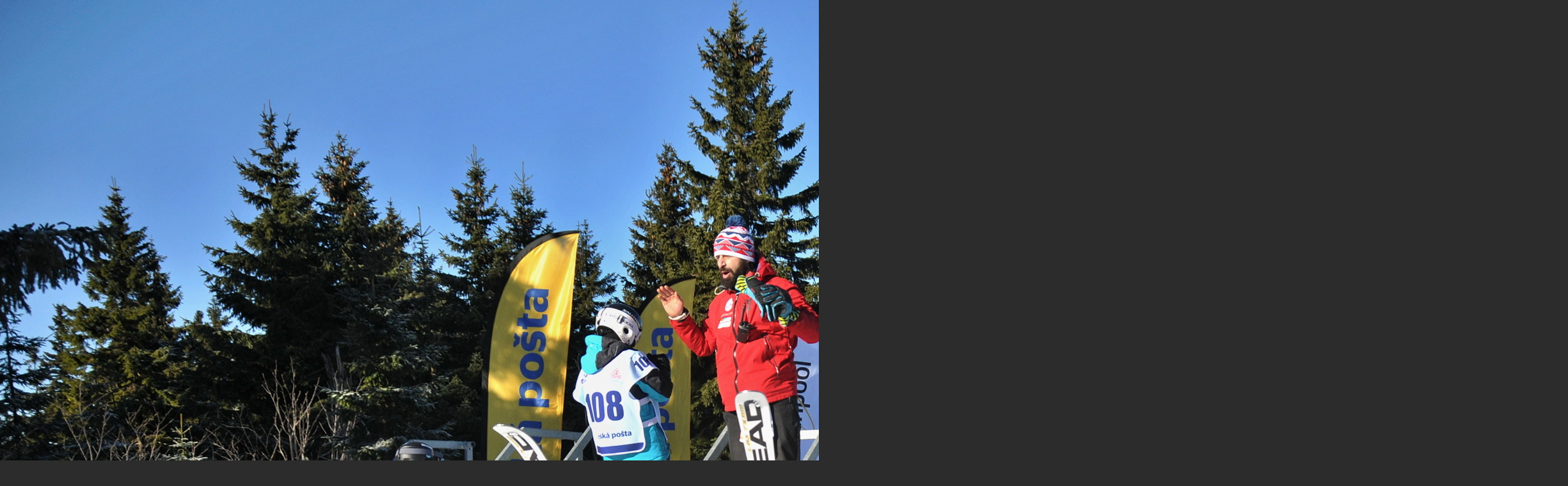

--- FILE ---
content_type: text/html; charset=UTF-8
request_url: https://www.shimec.cz/fotoalbum/zasah-horske-sluzby-na-klinovci/supercross-klinovec-2016/dsc_0149.-.html
body_size: 715
content:
<?xml version="1.0" encoding="utf-8"?>
<!DOCTYPE html PUBLIC "-//W3C//DTD XHTML 1.0 Transitional//EN" "http://www.w3.org/TR/xhtml1/DTD/xhtml1-transitional.dtd">
<html lang="cs" xml:lang="cs" xmlns="http://www.w3.org/1999/xhtml">

    <head>

        <meta http-equiv="content-type" content="text/html; charset=utf-8" />
        <meta name="description" content="" />
        <meta name="keywords" content="" />
        <meta name="robots" content="all,follow" />
        <meta name="author" content="<!--/ u_author /-->" />
        <link rel="stylesheet" href="/style.1656677544.1.css" type="text/css" />
        
        <script type="text/javascript" src="https://www005.estranky.cz/user/js/index.js" id="index_script" ></script>
        <title>
            FOTO SHIMEC
        </title>

        <style>
          body {margin: 0px; padding: 0px;}
        </style>
    </head>
<body>
    <script language="JavaScript" type="text/javascript">
    <!--
      index_setCookieData('index_curr_fullphoto', 2863);
    //-->
  </script>
  <a href="javascript: close();"><img src="/img/original/2863/dsc_0149.jpg" border="0" alt="DSC_0149" width="2451" height="1635"></a>

<!-- NO GEMIUS -->
</body>
</html>
